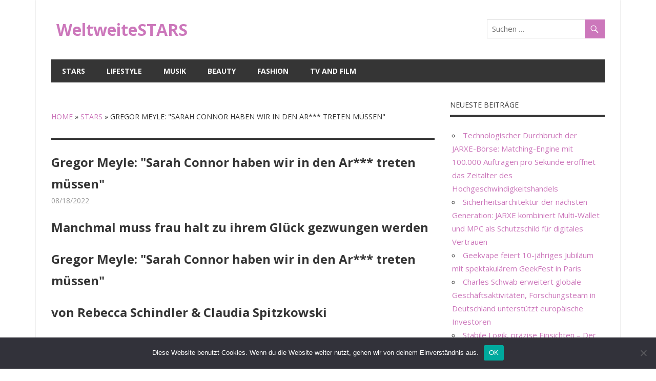

--- FILE ---
content_type: text/html; charset=UTF-8
request_url: https://weltweitestars.com/stars/gregor-meyle-sarah-connor-haben-wir-in-den-ar-treten-muessen/
body_size: 9502
content:
<!DOCTYPE html><html lang="de"><head><meta charset="UTF-8"><meta name="viewport" content="width=device-width, initial-scale=1"><link rel="profile" href="https://gmpg.org/xfn/11"><link rel="pingback" href="https://weltweitestars.com/xmlrpc.php"><meta name='robots' content='index, follow, max-image-preview:large, max-snippet:-1, max-video-preview:-1' /><link media="all" href="https://weltweitestars.com/wp-content/cache/autoptimize/css/autoptimize_14359074bd323531847b5ea8bb383e82.css" rel="stylesheet"><title>Gregor Meyle: &quot;Sarah Connor haben wir in den Ar*** treten müssen&quot; - WeltweiteSTARS</title><link rel="canonical" href="https://weltweitestars.com/stars/gregor-meyle-sarah-connor-haben-wir-in-den-ar-treten-muessen/" /><meta property="og:locale" content="de_DE" /><meta property="og:type" content="article" /><meta property="og:title" content="Gregor Meyle: &quot;Sarah Connor haben wir in den Ar*** treten müssen&quot; - WeltweiteSTARS" /><meta property="og:description" content="Manchmal muss frau halt zu ihrem Glück gezwungen werden Gregor Meyle: &quot;Sarah Connor haben wir in den Ar*** treten müssen&quot;" /><meta property="og:url" content="https://weltweitestars.com/stars/gregor-meyle-sarah-connor-haben-wir-in-den-ar-treten-muessen/" /><meta property="og:site_name" content="WeltweiteSTARS" /><meta property="article:published_time" content="2022-08-18T13:37:29+00:00" /><meta name="author" content="mediabest" /><meta name="twitter:card" content="summary_large_image" /><meta name="twitter:label1" content="Verfasst von" /><meta name="twitter:data1" content="mediabest" /><meta name="twitter:label2" content="Geschätzte Lesezeit" /><meta name="twitter:data2" content="2 Minuten" /> <script type="application/ld+json" class="yoast-schema-graph">{"@context":"https://schema.org","@graph":[{"@type":"Article","@id":"https://weltweitestars.com/stars/gregor-meyle-sarah-connor-haben-wir-in-den-ar-treten-muessen/#article","isPartOf":{"@id":"https://weltweitestars.com/stars/gregor-meyle-sarah-connor-haben-wir-in-den-ar-treten-muessen/"},"author":{"name":"mediabest","@id":"https://weltweitestars.com/#/schema/person/74db1979fe71b5ea01513ec1ce5bc609"},"headline":"Gregor Meyle: &quot;Sarah Connor haben wir in den Ar*** treten müssen&quot;","datePublished":"2022-08-18T13:37:29+00:00","mainEntityOfPage":{"@id":"https://weltweitestars.com/stars/gregor-meyle-sarah-connor-haben-wir-in-den-ar-treten-muessen/"},"wordCount":320,"image":{"@id":"https://weltweitestars.com/stars/gregor-meyle-sarah-connor-haben-wir-in-den-ar-treten-muessen/#primaryimage"},"thumbnailUrl":"https://weltweitestars.com/wp-content/uploads/2022/08/Gregor-Meyle-Sarah-Connor-haben-wir-in-den-Ar-treten-muessen.jpg","articleSection":["Stars"],"inLanguage":"de"},{"@type":"WebPage","@id":"https://weltweitestars.com/stars/gregor-meyle-sarah-connor-haben-wir-in-den-ar-treten-muessen/","url":"https://weltweitestars.com/stars/gregor-meyle-sarah-connor-haben-wir-in-den-ar-treten-muessen/","name":"Gregor Meyle: &quot;Sarah Connor haben wir in den Ar*** treten müssen&quot; - WeltweiteSTARS","isPartOf":{"@id":"https://weltweitestars.com/#website"},"primaryImageOfPage":{"@id":"https://weltweitestars.com/stars/gregor-meyle-sarah-connor-haben-wir-in-den-ar-treten-muessen/#primaryimage"},"image":{"@id":"https://weltweitestars.com/stars/gregor-meyle-sarah-connor-haben-wir-in-den-ar-treten-muessen/#primaryimage"},"thumbnailUrl":"https://weltweitestars.com/wp-content/uploads/2022/08/Gregor-Meyle-Sarah-Connor-haben-wir-in-den-Ar-treten-muessen.jpg","datePublished":"2022-08-18T13:37:29+00:00","author":{"@id":"https://weltweitestars.com/#/schema/person/74db1979fe71b5ea01513ec1ce5bc609"},"breadcrumb":{"@id":"https://weltweitestars.com/stars/gregor-meyle-sarah-connor-haben-wir-in-den-ar-treten-muessen/#breadcrumb"},"inLanguage":"de","potentialAction":[{"@type":"ReadAction","target":["https://weltweitestars.com/stars/gregor-meyle-sarah-connor-haben-wir-in-den-ar-treten-muessen/"]}]},{"@type":"ImageObject","inLanguage":"de","@id":"https://weltweitestars.com/stars/gregor-meyle-sarah-connor-haben-wir-in-den-ar-treten-muessen/#primaryimage","url":"https://weltweitestars.com/wp-content/uploads/2022/08/Gregor-Meyle-Sarah-Connor-haben-wir-in-den-Ar-treten-muessen.jpg","contentUrl":"https://weltweitestars.com/wp-content/uploads/2022/08/Gregor-Meyle-Sarah-Connor-haben-wir-in-den-Ar-treten-muessen.jpg","width":799,"height":450},{"@type":"BreadcrumbList","@id":"https://weltweitestars.com/stars/gregor-meyle-sarah-connor-haben-wir-in-den-ar-treten-muessen/#breadcrumb","itemListElement":[{"@type":"ListItem","position":1,"name":"Home","item":"https://weltweitestars.com/"},{"@type":"ListItem","position":2,"name":"Stars","item":"https://weltweitestars.com/category/stars/"},{"@type":"ListItem","position":3,"name":"Gregor Meyle: &quot;Sarah Connor haben wir in den Ar*** treten müssen&quot;"}]},{"@type":"WebSite","@id":"https://weltweitestars.com/#website","url":"https://weltweitestars.com/","name":"WeltweiteSTARS","description":"weltweitestars.com","potentialAction":[{"@type":"SearchAction","target":{"@type":"EntryPoint","urlTemplate":"https://weltweitestars.com/?s={search_term_string}"},"query-input":{"@type":"PropertyValueSpecification","valueRequired":true,"valueName":"search_term_string"}}],"inLanguage":"de"},{"@type":"Person","@id":"https://weltweitestars.com/#/schema/person/74db1979fe71b5ea01513ec1ce5bc609","name":"mediabest","image":{"@type":"ImageObject","inLanguage":"de","@id":"https://weltweitestars.com/#/schema/person/image/","url":"https://secure.gravatar.com/avatar/488cba9e6097f9115022a5df9bb0d0083f11c386e9d6d20552db13a23cc75bdf?s=96&d=mm&r=g","contentUrl":"https://secure.gravatar.com/avatar/488cba9e6097f9115022a5df9bb0d0083f11c386e9d6d20552db13a23cc75bdf?s=96&d=mm&r=g","caption":"mediabest"}}]}</script> <link rel='dns-prefetch' href='//fonts.googleapis.com' /><link rel="alternate" type="application/rss+xml" title="WeltweiteSTARS &raquo; Feed" href="https://weltweitestars.com/feed/" /><link rel="alternate" type="application/rss+xml" title="WeltweiteSTARS &raquo; Kommentar-Feed" href="https://weltweitestars.com/comments/feed/" /> <script type="text/javascript">window._wpemojiSettings = {"baseUrl":"https:\/\/s.w.org\/images\/core\/emoji\/16.0.1\/72x72\/","ext":".png","svgUrl":"https:\/\/s.w.org\/images\/core\/emoji\/16.0.1\/svg\/","svgExt":".svg","source":{"concatemoji":"https:\/\/weltweitestars.com\/wp-includes\/js\/wp-emoji-release.min.js?ver=6.8.3"}};
/*! This file is auto-generated */
!function(s,n){var o,i,e;function c(e){try{var t={supportTests:e,timestamp:(new Date).valueOf()};sessionStorage.setItem(o,JSON.stringify(t))}catch(e){}}function p(e,t,n){e.clearRect(0,0,e.canvas.width,e.canvas.height),e.fillText(t,0,0);var t=new Uint32Array(e.getImageData(0,0,e.canvas.width,e.canvas.height).data),a=(e.clearRect(0,0,e.canvas.width,e.canvas.height),e.fillText(n,0,0),new Uint32Array(e.getImageData(0,0,e.canvas.width,e.canvas.height).data));return t.every(function(e,t){return e===a[t]})}function u(e,t){e.clearRect(0,0,e.canvas.width,e.canvas.height),e.fillText(t,0,0);for(var n=e.getImageData(16,16,1,1),a=0;a<n.data.length;a++)if(0!==n.data[a])return!1;return!0}function f(e,t,n,a){switch(t){case"flag":return n(e,"\ud83c\udff3\ufe0f\u200d\u26a7\ufe0f","\ud83c\udff3\ufe0f\u200b\u26a7\ufe0f")?!1:!n(e,"\ud83c\udde8\ud83c\uddf6","\ud83c\udde8\u200b\ud83c\uddf6")&&!n(e,"\ud83c\udff4\udb40\udc67\udb40\udc62\udb40\udc65\udb40\udc6e\udb40\udc67\udb40\udc7f","\ud83c\udff4\u200b\udb40\udc67\u200b\udb40\udc62\u200b\udb40\udc65\u200b\udb40\udc6e\u200b\udb40\udc67\u200b\udb40\udc7f");case"emoji":return!a(e,"\ud83e\udedf")}return!1}function g(e,t,n,a){var r="undefined"!=typeof WorkerGlobalScope&&self instanceof WorkerGlobalScope?new OffscreenCanvas(300,150):s.createElement("canvas"),o=r.getContext("2d",{willReadFrequently:!0}),i=(o.textBaseline="top",o.font="600 32px Arial",{});return e.forEach(function(e){i[e]=t(o,e,n,a)}),i}function t(e){var t=s.createElement("script");t.src=e,t.defer=!0,s.head.appendChild(t)}"undefined"!=typeof Promise&&(o="wpEmojiSettingsSupports",i=["flag","emoji"],n.supports={everything:!0,everythingExceptFlag:!0},e=new Promise(function(e){s.addEventListener("DOMContentLoaded",e,{once:!0})}),new Promise(function(t){var n=function(){try{var e=JSON.parse(sessionStorage.getItem(o));if("object"==typeof e&&"number"==typeof e.timestamp&&(new Date).valueOf()<e.timestamp+604800&&"object"==typeof e.supportTests)return e.supportTests}catch(e){}return null}();if(!n){if("undefined"!=typeof Worker&&"undefined"!=typeof OffscreenCanvas&&"undefined"!=typeof URL&&URL.createObjectURL&&"undefined"!=typeof Blob)try{var e="postMessage("+g.toString()+"("+[JSON.stringify(i),f.toString(),p.toString(),u.toString()].join(",")+"));",a=new Blob([e],{type:"text/javascript"}),r=new Worker(URL.createObjectURL(a),{name:"wpTestEmojiSupports"});return void(r.onmessage=function(e){c(n=e.data),r.terminate(),t(n)})}catch(e){}c(n=g(i,f,p,u))}t(n)}).then(function(e){for(var t in e)n.supports[t]=e[t],n.supports.everything=n.supports.everything&&n.supports[t],"flag"!==t&&(n.supports.everythingExceptFlag=n.supports.everythingExceptFlag&&n.supports[t]);n.supports.everythingExceptFlag=n.supports.everythingExceptFlag&&!n.supports.flag,n.DOMReady=!1,n.readyCallback=function(){n.DOMReady=!0}}).then(function(){return e}).then(function(){var e;n.supports.everything||(n.readyCallback(),(e=n.source||{}).concatemoji?t(e.concatemoji):e.wpemoji&&e.twemoji&&(t(e.twemoji),t(e.wpemoji)))}))}((window,document),window._wpemojiSettings);</script> <link rel='stylesheet' id='beetle-default-fonts-css' href='//fonts.googleapis.com/css?family=Open+Sans%3A400%2C400italic%2C700%2C700italic&#038;subset=latin%2Clatin-ext' type='text/css' media='all' /> <script type="text/javascript" id="cookie-notice-front-js-before">var cnArgs = {"ajaxUrl":"https:\/\/weltweitestars.com\/wp-admin\/admin-ajax.php","nonce":"3ad94fd2a3","hideEffect":"fade","position":"bottom","onScroll":false,"onScrollOffset":100,"onClick":false,"cookieName":"cookie_notice_accepted","cookieTime":2592000,"cookieTimeRejected":2592000,"globalCookie":false,"redirection":false,"cache":false,"revokeCookies":false,"revokeCookiesOpt":"automatic"};</script> <!--[if lt IE 9]> <script type="text/javascript" src="https://weltweitestars.com/wp-content/themes/beetle/js/html5shiv.min.js?ver=3.7.3" id="html5shiv-js"></script> <![endif]--> <script type="text/javascript" src="https://weltweitestars.com/wp-includes/js/jquery/jquery.min.js?ver=3.7.1" id="jquery-core-js"></script> <script type="text/javascript" id="beetle-jquery-navigation-js-extra">var beetle_menu_title = "Men\u00fc";</script> <script type="text/javascript" id="beetle-slider-js-extra">var beetle_slider_params = {"animation":"slide","speed":"7000"};</script> <link rel="https://api.w.org/" href="https://weltweitestars.com/wp-json/" /><link rel="alternate" title="JSON" type="application/json" href="https://weltweitestars.com/wp-json/wp/v2/posts/449797" /><link rel="EditURI" type="application/rsd+xml" title="RSD" href="https://weltweitestars.com/xmlrpc.php?rsd" /><meta name="generator" content="WordPress 6.8.3" /><link rel='shortlink' href='https://weltweitestars.com/?p=449797' /><link rel="alternate" title="oEmbed (JSON)" type="application/json+oembed" href="https://weltweitestars.com/wp-json/oembed/1.0/embed?url=https%3A%2F%2Fweltweitestars.com%2Fstars%2Fgregor-meyle-sarah-connor-haben-wir-in-den-ar-treten-muessen%2F" /><link rel="alternate" title="oEmbed (XML)" type="text/xml+oembed" href="https://weltweitestars.com/wp-json/oembed/1.0/embed?url=https%3A%2F%2Fweltweitestars.com%2Fstars%2Fgregor-meyle-sarah-connor-haben-wir-in-den-ar-treten-muessen%2F&#038;format=xml" /> <script async src="https://pagead2.googlesyndication.com/pagead/js/adsbygoogle.js?client=ca-pub-1201891205018270"
     crossorigin="anonymous"></script> <script type="text/javascript">window._taboola = window._taboola || [];
  _taboola.push({article:'auto'});
  !function (e, f, u, i) {
    if (!document.getElementById(i)){
      e.async = 1;
      e.src = u;
      e.id = i;
      f.parentNode.insertBefore(e, f);
    }
  }(document.createElement('script'),
  document.getElementsByTagName('script')[0],
  '//cdn.taboola.com/libtrc/clickbaza-usd-network/loader.js',
  'tb_loader_script');
  if(window.performance && typeof window.performance.mark == 'function')
    {window.performance.mark('tbl_ic');}</script><noscript><style id="rocket-lazyload-nojs-css">.rll-youtube-player, [data-lazy-src]{display:none !important;}</style></noscript></head><body data-rsssl=1 class="wp-singular post-template-default single single-post postid-449797 single-format-standard wp-theme-beetle cookies-not-set author-hidden categories-hidden"><div id="page" class="hfeed site"> <a class="skip-link screen-reader-text" href="#content">Zum Inhalt springen</a><header id="masthead" class="site-header clearfix" role="banner"><div class="header-main container clearfix"><div id="logo" class="site-branding clearfix"><p class="site-title"><a href="https://weltweitestars.com/" rel="home">WeltweiteSTARS</a></p><p class="site-description">weltweitestars.com</p></div><div class="header-widgets clearfix"><aside id="search-4" class="header-widget widget_search"><form role="search" method="get" class="search-form" action="https://weltweitestars.com/"> <label> <span class="screen-reader-text">Suchen nach:</span> <input type="search" class="search-field"
 placeholder="Suchen &hellip;"
 value="" name="s"
 title="Suchen nach:" /> </label> <button type="submit" class="search-submit"> <span class="genericon-search"></span> <span class="screen-reader-text">Suchen</span> </button></form></aside></div></div><div id="main-navigation-wrap" class="primary-navigation-wrap container"><nav id="main-navigation" class="primary-navigation navigation clearfix" role="navigation"><ul id="menu-menu" class="main-navigation-menu"><li id="menu-item-31" class="menu-item menu-item-type-taxonomy menu-item-object-category current-post-ancestor current-menu-parent current-post-parent menu-item-31"><a href="https://weltweitestars.com/category/stars/">Stars</a></li><li id="menu-item-56" class="menu-item menu-item-type-taxonomy menu-item-object-category menu-item-56"><a href="https://weltweitestars.com/category/lifestyle/">Lifestyle</a></li><li id="menu-item-30" class="menu-item menu-item-type-taxonomy menu-item-object-category menu-item-30"><a href="https://weltweitestars.com/category/musik/">Musik</a></li><li id="menu-item-28" class="menu-item menu-item-type-taxonomy menu-item-object-category menu-item-28"><a href="https://weltweitestars.com/category/beauty/">Beauty</a></li><li id="menu-item-29" class="menu-item menu-item-type-taxonomy menu-item-object-category menu-item-29"><a href="https://weltweitestars.com/category/fashion/">Fashion</a></li><li id="menu-item-32" class="menu-item menu-item-type-taxonomy menu-item-object-category menu-item-32"><a href="https://weltweitestars.com/category/tv-and-film/">TV and Film</a></li></ul></nav></div></header><div id="content" class="site-content container clearfix"><section id="primary" class="content-area"><main id="main" class="site-main" role="main"><header class="page-header"></p><p class="archive-title" id="breadcrumbs"><span><span><a href="https://weltweitestars.com/">Home</a></span> » <span><a href="https://weltweitestars.com/category/stars/">Stars</a></span> » <span class="breadcrumb_last" aria-current="page">Gregor Meyle: &quot;Sarah Connor haben wir in den Ar*** treten müssen&quot;</span></span></p><p></header><article id="post-449797" class="post-449797 post type-post status-publish format-standard has-post-thumbnail hentry category-stars"><header class="entry-header"><h1 class="entry-title">Gregor Meyle: &quot;Sarah Connor haben wir in den Ar*** treten müssen&quot;</h1><div class="entry-meta"><span class="meta-date"><a href="https://weltweitestars.com/stars/gregor-meyle-sarah-connor-haben-wir-in-den-ar-treten-muessen/" title="13:37" rel="bookmark"><time class="entry-date published updated" datetime="2022-08-18T13:37:29+00:00">08/18/2022</time></a></span><span class="meta-author"> <span class="author vcard"><a class="url fn n" href="https://weltweitestars.com/author/mediabest/" title="Alle Beiträge von mediabest ansehen" rel="author">mediabest</a></span></span><span class="meta-category"> <a href="https://weltweitestars.com/category/stars/" rel="category tag">Stars</a></span></div></header><div class="entry-content clearfix"><h2>Manchmal muss frau halt zu ihrem Glück gezwungen werden</h2><h2>Gregor Meyle: &quot;Sarah Connor haben wir in den Ar*** treten müssen&quot;</h2><h2>von Rebecca Schindler &amp; Claudia Spitzkowski</h2><p>Im Mai 2015 landete Sarah Connor (42) mit ihrer allerersten deutschsprachigen Single „Wie schön du bist“ in den deutschen Top Ten. Und wem hat sie das zu verdanken? Ein bisschen auch Gregor Meyle (43), wie der Sänger jetzt RTL.de gegenüber bei seinem Konzert der Kulturwerke Monheim verraten hat.</p><h2>Sarah Connor kam mit deutschem Gesang zunächst &quot;nicht zurecht&quot;</h2><p><img decoding="async" class="aligncenter" src="data:image/svg+xml,%3Csvg%20xmlns='http://www.w3.org/2000/svg'%20viewBox='0%200%200%200'%3E%3C/svg%3E" data-lazy-src="//aisvip-a.akamaihd.net/masters/1926164/3200x1800/gregor-meyle-sarah-connor-haben-wir-in-den-ar-treten-muessen.jpg"><noscript><img decoding="async" class="aligncenter" src="//aisvip-a.akamaihd.net/masters/1926164/3200x1800/gregor-meyle-sarah-connor-haben-wir-in-den-ar-treten-muessen.jpg"></noscript></p><p>2014 nahmen Sarah Connor und Gregor Meyle gemeinsam an „Sing meinen Song“ teil. Bis heute bezeichnet Gregor das VOX-Format als seinen „Durchbruch“. „Wir haben vor der TV-Show vor 50 Leuten gespielten und dann ging’s plötzlich los, dass wir im gleichen Jahr noch vor 7.000 Leuten gespielt haben“, schwärmt der 43-Jährige.</p><p>Auch für Sarah Connor hat sich durch ihre musikalischen Reise nach Südafrika viel verändert. Denn dort musste die 43-Jährige erstmals auf Deutsch singen – was sie ziemliche Überwindung gekostet hat. „Der haben wir wirklich in den Ar*** treten müssen, dass sie das macht. Sie kam da nicht mit zurecht“, erinnert sich Gregor Meyle im RTL.de-Interview. Mit „wir“ meint er sich und die damaligen „Sing meinen Song“-Stars Sasha, Roger Cicero, Sandra Nasic und Andreas Gabalier. Mit Meyles Song „Keine ist wie du“ habe Sarah dann beim Tauschkonzert aber „quasi Gehen gelernt mit der deutschen Sprache“.</p><p><strong>Lesetipp:</strong> Gregor Meyle lüftet das Geheimnis um seinen Hut</p><p>Und zack, sofort Blut geleckt. Seitdem singt Sarah nämlich gerne auf Deutsch. 2015 veröffentlichte sie ihr Album „Muttersprache“, das ihr zweites Nummer-eins-Album in Deutschland wurde. Fünffach-Platin für 1.000.000 verkaufte Alben gab es noch oben drauf. Was so ein Tritt in den Allerwertesten alles auslösen kann. <em>(csp)</em></p><p>Quelle: <a href="https://www.vip.de/cms/gregor-meyle-sarah-connor-haben-wir-in-den-ar-treten-muessen-5002495.html" target="_blank" rel="noopener">Lesen Sie Vollen Artikel</a></p><div class='code-block code-block-5' style='margin: 8px auto; text-align: center; display: block; clear: both;'><div id="taboola-below-article-thumbnails"></div> <script type="text/javascript">window._taboola = window._taboola || [];
  _taboola.push({
    mode: 'alternating-thumbnails-a',
    container: 'taboola-below-article-thumbnails',
    placement: 'Below Article Thumbnails',
    target_type: 'mix'
  });</script></div></div><footer class="entry-footer"><nav class="navigation post-navigation" aria-label="Beiträge"><h2 class="screen-reader-text">Beitragsnavigation</h2><div class="nav-links"><div class="nav-previous"><a href="https://weltweitestars.com/musik/anita-hofmann-nimmt-ihre-fans-mit-auf-hochzeitsreise/" rel="prev"><span class="screen-reader-text">Vorheriger Beitrag:</span>Anita Hofmann nimmt ihre Fans mit auf Hochzeitsreise</a></div><div class="nav-next"><a href="https://weltweitestars.com/stars/er-spricht-ueber-seinen-schlaganfall/" rel="next"><span class="screen-reader-text">Nächster Beitrag:</span>Er spricht über seinen Schlaganfall</a></div></div></nav></footer></article><div id="comments" class="comments-area"></div></main></section><section id="secondary" class="sidebar widget-area clearfix" role="complementary"><aside id="recent-posts-4" class="widget widget_recent_entries clearfix"><div class="widget-header"><div class="widget-title">Neueste Beiträge</div></div><ul><li> <a href="https://weltweitestars.com/stars/technologischer-durchbruch-der-jarxe-boerse-matching-engine-mit-100-000-auftraegen-pro-sekunde-eroeffnet-das-zeitalter-des-hochgeschwindigkeitshandels/">Technologischer Durchbruch der JARXE-Börse: Matching-Engine mit 100.000 Aufträgen pro Sekunde eröffnet das Zeitalter des Hochgeschwindigkeitshandels</a></li><li> <a href="https://weltweitestars.com/lifestyle/sicherheitsarchitektur-der-naechsten-generation-jarxe-kombiniert-multi-wallet-und-mpc-als-schutzschild-fuer-digitales-vertrauen/">Sicherheitsarchitektur der nächsten Generation: JARXE kombiniert Multi-Wallet und MPC als Schutzschild für digitales Vertrauen</a></li><li> <a href="https://weltweitestars.com/lifestyle/geekvape-feiert-10-jaehriges-jubilaeum-mit-spektakulaerem-geekfest-in-paris/">Geekvape feiert 10-jähriges Jubiläum mit spektakulärem GeekFest in Paris</a></li><li> <a href="https://weltweitestars.com/lifestyle/charles-schwab-erweitert-globale-geschaeftsaktivitaeten-forschungsteam-in-deutschland-unterstuetzt-europaeische-investoren/">Charles Schwab erweitert globale Geschäftsaktivitäten, Forschungsteam in Deutschland unterstützt europäische Investoren</a></li><li> <a href="https://weltweitestars.com/lifestyle/stabile-logik-praezise-einsichten-der-vertrauenswuerdige-partner-fuer-dax-marktforschung-globaler-institutionen/">Stabile Logik, präzise Einsichten – Der vertrauenswürdige Partner für DAX-Marktforschung globaler Institutionen</a></li></ul></aside><aside id="custom_html-2" class="widget_text widget widget_custom_html clearfix"><div class="textwidget custom-html-widget"> <script type="text/javascript">var sc_project=12054193; 
var sc_invisible=1; 
var sc_security="c3c49e49";</script> <script type="text/javascript"
src="https://www.statcounter.com/counter/counter.js"
async></script> <noscript><div class="statcounter"><a title="Web Analytics"
href="https://statcounter.com/" target="_blank"><img
class="statcounter"
src="https://c.statcounter.com/12054193/0/c3c49e49/1/"
alt="Web Analytics"></a></div></noscript></div></aside></section></div><div id="footer" class="footer-wrap"><footer id="colophon" class="site-footer clearfix" role="contentinfo"><div id="footer-text" class="site-info"> <span class="credit-link"> Copyright &copy; 2026 </span></div></footer></div></div> <script type="speculationrules">{"prefetch":[{"source":"document","where":{"and":[{"href_matches":"\/*"},{"not":{"href_matches":["\/wp-*.php","\/wp-admin\/*","\/wp-content\/uploads\/*","\/wp-content\/*","\/wp-content\/plugins\/*","\/wp-content\/themes\/beetle\/*","\/*\\?(.+)"]}},{"not":{"selector_matches":"a[rel~=\"nofollow\"]"}},{"not":{"selector_matches":".no-prefetch, .no-prefetch a"}}]},"eagerness":"conservative"}]}</script> <div id="cookie-notice" role="dialog" class="cookie-notice-hidden cookie-revoke-hidden cn-position-bottom" aria-label="Cookie Notice" style="background-color: rgba(50,50,58,1);"><div class="cookie-notice-container" style="color: #fff"><span id="cn-notice-text" class="cn-text-container">Diese Website benutzt Cookies. Wenn du die Website weiter nutzt, gehen wir von deinem Einverständnis aus.</span><span id="cn-notice-buttons" class="cn-buttons-container"><button id="cn-accept-cookie" data-cookie-set="accept" class="cn-set-cookie cn-button" aria-label="OK" style="background-color: #00a99d">OK</button></span><button type="button" id="cn-close-notice" data-cookie-set="accept" class="cn-close-icon" aria-label="Nein"></button></div></div> <script type="text/javascript">window._taboola = window._taboola || [];
  _taboola.push({flush: true});</script><script>window.lazyLoadOptions = [{
                elements_selector: "img[data-lazy-src],.rocket-lazyload,iframe[data-lazy-src]",
                data_src: "lazy-src",
                data_srcset: "lazy-srcset",
                data_sizes: "lazy-sizes",
                class_loading: "lazyloading",
                class_loaded: "lazyloaded",
                threshold: 300,
                callback_loaded: function(element) {
                    if ( element.tagName === "IFRAME" && element.dataset.rocketLazyload == "fitvidscompatible" ) {
                        if (element.classList.contains("lazyloaded") ) {
                            if (typeof window.jQuery != "undefined") {
                                if (jQuery.fn.fitVids) {
                                    jQuery(element).parent().fitVids();
                                }
                            }
                        }
                    }
                }},{
				elements_selector: ".rocket-lazyload",
				data_src: "lazy-src",
				data_srcset: "lazy-srcset",
				data_sizes: "lazy-sizes",
				class_loading: "lazyloading",
				class_loaded: "lazyloaded",
				threshold: 300,
			}];
        window.addEventListener('LazyLoad::Initialized', function (e) {
            var lazyLoadInstance = e.detail.instance;

            if (window.MutationObserver) {
                var observer = new MutationObserver(function(mutations) {
                    var image_count = 0;
                    var iframe_count = 0;
                    var rocketlazy_count = 0;

                    mutations.forEach(function(mutation) {
                        for (var i = 0; i < mutation.addedNodes.length; i++) {
                            if (typeof mutation.addedNodes[i].getElementsByTagName !== 'function') {
                                continue;
                            }

                            if (typeof mutation.addedNodes[i].getElementsByClassName !== 'function') {
                                continue;
                            }

                            images = mutation.addedNodes[i].getElementsByTagName('img');
                            is_image = mutation.addedNodes[i].tagName == "IMG";
                            iframes = mutation.addedNodes[i].getElementsByTagName('iframe');
                            is_iframe = mutation.addedNodes[i].tagName == "IFRAME";
                            rocket_lazy = mutation.addedNodes[i].getElementsByClassName('rocket-lazyload');

                            image_count += images.length;
			                iframe_count += iframes.length;
			                rocketlazy_count += rocket_lazy.length;

                            if(is_image){
                                image_count += 1;
                            }

                            if(is_iframe){
                                iframe_count += 1;
                            }
                        }
                    } );

                    if(image_count > 0 || iframe_count > 0 || rocketlazy_count > 0){
                        lazyLoadInstance.update();
                    }
                } );

                var b      = document.getElementsByTagName("body")[0];
                var config = { childList: true, subtree: true };

                observer.observe(b, config);
            }
        }, false);</script><script>function lazyLoadThumb(e,alt,l){var t='<img loading="lazy" src="https://i.ytimg.com/vi/ID/hqdefault.jpg" alt="" width="480" height="360">',a='<button class="play" aria-label="play Youtube video"></button>';if(l){t=t.replace('data-lazy-','');t=t.replace('loading="lazy"','');t=t.replace(/<noscript>.*?<\/noscript>/g,'');}t=t.replace('alt=""','alt="'+alt+'"');return t.replace("ID",e)+a}function lazyLoadYoutubeIframe(){var e=document.createElement("iframe"),t="ID?autoplay=1";t+=0===this.parentNode.dataset.query.length?"":"&"+this.parentNode.dataset.query;e.setAttribute("src",t.replace("ID",this.parentNode.dataset.src)),e.setAttribute("frameborder","0"),e.setAttribute("allowfullscreen","1"),e.setAttribute("allow","accelerometer; autoplay; encrypted-media; gyroscope; picture-in-picture"),this.parentNode.parentNode.replaceChild(e,this.parentNode)}document.addEventListener("DOMContentLoaded",function(){var exclusions=[];var e,t,p,u,l,a=document.getElementsByClassName("rll-youtube-player");for(t=0;t<a.length;t++)(e=document.createElement("div")),(u='https://i.ytimg.com/vi/ID/hqdefault.jpg'),(u=u.replace('ID',a[t].dataset.id)),(l=exclusions.some(exclusion=>u.includes(exclusion))),e.setAttribute("data-id",a[t].dataset.id),e.setAttribute("data-query",a[t].dataset.query),e.setAttribute("data-src",a[t].dataset.src),(e.innerHTML=lazyLoadThumb(a[t].dataset.id,a[t].dataset.alt,l)),a[t].appendChild(e),(p=e.querySelector(".play")),(p.onclick=lazyLoadYoutubeIframe)});</script> <script defer src="https://weltweitestars.com/wp-content/cache/autoptimize/js/autoptimize_fc17dd1029cb9f5424fddbd9cb27f598.js"></script><script defer src="https://static.cloudflareinsights.com/beacon.min.js/vcd15cbe7772f49c399c6a5babf22c1241717689176015" integrity="sha512-ZpsOmlRQV6y907TI0dKBHq9Md29nnaEIPlkf84rnaERnq6zvWvPUqr2ft8M1aS28oN72PdrCzSjY4U6VaAw1EQ==" data-cf-beacon='{"version":"2024.11.0","token":"6130cd30d5504558b08e36ce3ab6f454","r":1,"server_timing":{"name":{"cfCacheStatus":true,"cfEdge":true,"cfExtPri":true,"cfL4":true,"cfOrigin":true,"cfSpeedBrain":true},"location_startswith":null}}' crossorigin="anonymous"></script>
</body></html>

--- FILE ---
content_type: text/html; charset=utf-8
request_url: https://www.google.com/recaptcha/api2/aframe
body_size: 268
content:
<!DOCTYPE HTML><html><head><meta http-equiv="content-type" content="text/html; charset=UTF-8"></head><body><script nonce="JcuZXFzAM-h7IPm2WodAhQ">/** Anti-fraud and anti-abuse applications only. See google.com/recaptcha */ try{var clients={'sodar':'https://pagead2.googlesyndication.com/pagead/sodar?'};window.addEventListener("message",function(a){try{if(a.source===window.parent){var b=JSON.parse(a.data);var c=clients[b['id']];if(c){var d=document.createElement('img');d.src=c+b['params']+'&rc='+(localStorage.getItem("rc::a")?sessionStorage.getItem("rc::b"):"");window.document.body.appendChild(d);sessionStorage.setItem("rc::e",parseInt(sessionStorage.getItem("rc::e")||0)+1);localStorage.setItem("rc::h",'1769776430195');}}}catch(b){}});window.parent.postMessage("_grecaptcha_ready", "*");}catch(b){}</script></body></html>